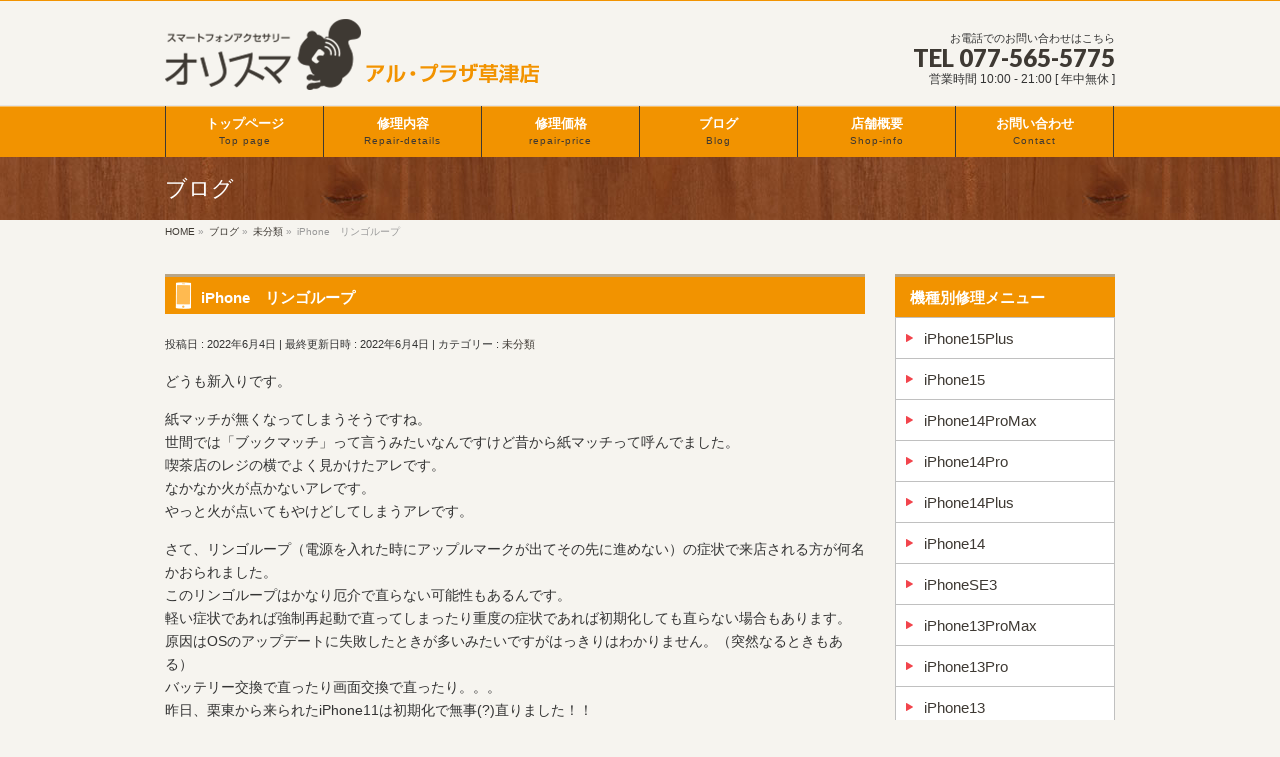

--- FILE ---
content_type: text/html; charset=UTF-8
request_url: https://iphone-repair-kusatsu.com/%E6%9C%AA%E5%88%86%E9%A1%9E/iphone%E3%80%80%E3%83%AA%E3%83%B3%E3%82%B4%E3%83%AB%E3%83%BC%E3%83%97/
body_size: 12094
content:
<!DOCTYPE html>
<!--[if IE]>
<meta http-equiv="X-UA-Compatible" content="IE=Edge">
<![endif]-->
<html xmlns:fb="http://ogp.me/ns/fb#" lang="ja">
<head>
<meta charset="UTF-8" />
<title>iPhone　リンゴループ | 【公式】iPhone修理のオリスマ アル・プラザ草津店　滋賀のiPhone修理、iPad修理、Nintendo Switch修理</title>
<link rel="start" href="https://iphone-repair-kusatsu.com" title="HOME" />

<meta id="viewport" name="viewport" content="width=device-width, initial-scale=1">
<meta name='robots' content='max-image-preview:large' />
<meta name="keywords" content="iPhone修理,iPhone修理 草津,iPhoneJR草津駅,スマホケース,アイフォン修理,アイフォン修理 草津,オリスマ,エイスクエア,A・SQUARE,アルプラザ,alplaza" />
<link rel='dns-prefetch' href='//html5shiv.googlecode.com' />
<link rel='dns-prefetch' href='//maxcdn.bootstrapcdn.com' />
<link rel='dns-prefetch' href='//fonts.googleapis.com' />
<link rel='dns-prefetch' href='//s.w.org' />
<link rel="alternate" type="application/rss+xml" title="【公式】iPhone修理のオリスマ アル・プラザ草津店　滋賀のiPhone修理、iPad修理、Nintendo Switch修理 &raquo; フィード" href="https://iphone-repair-kusatsu.com/feed/" />
<link rel="alternate" type="application/rss+xml" title="【公式】iPhone修理のオリスマ アル・プラザ草津店　滋賀のiPhone修理、iPad修理、Nintendo Switch修理 &raquo; コメントフィード" href="https://iphone-repair-kusatsu.com/comments/feed/" />
<meta name="description" content="どうも新入りです。紙マッチが無くなってしまうそうですね。世間では「ブックマッチ」って言うみたいなんですけど昔から紙マッチって呼んでました。喫茶店のレジの横でよく見かけたアレです。なかなか火が点かないアレです。やっと火が点いてもやけどしてしまうアレです。さて、リンゴループ（電源を入れた時にアップルマークが出てその先に進めない）の症状で来店される方が何名かおられました。このリンゴループはかなり厄介で直らない可能性もあるんです。軽い症状であれ" />
<script type="text/javascript">
window._wpemojiSettings = {"baseUrl":"https:\/\/s.w.org\/images\/core\/emoji\/14.0.0\/72x72\/","ext":".png","svgUrl":"https:\/\/s.w.org\/images\/core\/emoji\/14.0.0\/svg\/","svgExt":".svg","source":{"concatemoji":"https:\/\/iphone-repair-kusatsu.com\/wp-includes\/js\/wp-emoji-release.min.js?ver=6.0.11"}};
/*! This file is auto-generated */
!function(e,a,t){var n,r,o,i=a.createElement("canvas"),p=i.getContext&&i.getContext("2d");function s(e,t){var a=String.fromCharCode,e=(p.clearRect(0,0,i.width,i.height),p.fillText(a.apply(this,e),0,0),i.toDataURL());return p.clearRect(0,0,i.width,i.height),p.fillText(a.apply(this,t),0,0),e===i.toDataURL()}function c(e){var t=a.createElement("script");t.src=e,t.defer=t.type="text/javascript",a.getElementsByTagName("head")[0].appendChild(t)}for(o=Array("flag","emoji"),t.supports={everything:!0,everythingExceptFlag:!0},r=0;r<o.length;r++)t.supports[o[r]]=function(e){if(!p||!p.fillText)return!1;switch(p.textBaseline="top",p.font="600 32px Arial",e){case"flag":return s([127987,65039,8205,9895,65039],[127987,65039,8203,9895,65039])?!1:!s([55356,56826,55356,56819],[55356,56826,8203,55356,56819])&&!s([55356,57332,56128,56423,56128,56418,56128,56421,56128,56430,56128,56423,56128,56447],[55356,57332,8203,56128,56423,8203,56128,56418,8203,56128,56421,8203,56128,56430,8203,56128,56423,8203,56128,56447]);case"emoji":return!s([129777,127995,8205,129778,127999],[129777,127995,8203,129778,127999])}return!1}(o[r]),t.supports.everything=t.supports.everything&&t.supports[o[r]],"flag"!==o[r]&&(t.supports.everythingExceptFlag=t.supports.everythingExceptFlag&&t.supports[o[r]]);t.supports.everythingExceptFlag=t.supports.everythingExceptFlag&&!t.supports.flag,t.DOMReady=!1,t.readyCallback=function(){t.DOMReady=!0},t.supports.everything||(n=function(){t.readyCallback()},a.addEventListener?(a.addEventListener("DOMContentLoaded",n,!1),e.addEventListener("load",n,!1)):(e.attachEvent("onload",n),a.attachEvent("onreadystatechange",function(){"complete"===a.readyState&&t.readyCallback()})),(e=t.source||{}).concatemoji?c(e.concatemoji):e.wpemoji&&e.twemoji&&(c(e.twemoji),c(e.wpemoji)))}(window,document,window._wpemojiSettings);
</script>
<style type="text/css">
img.wp-smiley,
img.emoji {
	display: inline !important;
	border: none !important;
	box-shadow: none !important;
	height: 1em !important;
	width: 1em !important;
	margin: 0 0.07em !important;
	vertical-align: -0.1em !important;
	background: none !important;
	padding: 0 !important;
}
</style>
	<link rel='stylesheet' id='wp-block-library-css'  href='https://iphone-repair-kusatsu.com/wp-includes/css/dist/block-library/style.min.css?ver=6.0.11' type='text/css' media='all' />
<link rel='stylesheet' id='tablepresstable-buildindexcss-css'  href='https://iphone-repair-kusatsu.com/wp-content/plugins/tablepress/blocks/table/build/index.css?ver=6.0.11' type='text/css' media='all' />
<style id='global-styles-inline-css' type='text/css'>
body{--wp--preset--color--black: #000000;--wp--preset--color--cyan-bluish-gray: #abb8c3;--wp--preset--color--white: #ffffff;--wp--preset--color--pale-pink: #f78da7;--wp--preset--color--vivid-red: #cf2e2e;--wp--preset--color--luminous-vivid-orange: #ff6900;--wp--preset--color--luminous-vivid-amber: #fcb900;--wp--preset--color--light-green-cyan: #7bdcb5;--wp--preset--color--vivid-green-cyan: #00d084;--wp--preset--color--pale-cyan-blue: #8ed1fc;--wp--preset--color--vivid-cyan-blue: #0693e3;--wp--preset--color--vivid-purple: #9b51e0;--wp--preset--gradient--vivid-cyan-blue-to-vivid-purple: linear-gradient(135deg,rgba(6,147,227,1) 0%,rgb(155,81,224) 100%);--wp--preset--gradient--light-green-cyan-to-vivid-green-cyan: linear-gradient(135deg,rgb(122,220,180) 0%,rgb(0,208,130) 100%);--wp--preset--gradient--luminous-vivid-amber-to-luminous-vivid-orange: linear-gradient(135deg,rgba(252,185,0,1) 0%,rgba(255,105,0,1) 100%);--wp--preset--gradient--luminous-vivid-orange-to-vivid-red: linear-gradient(135deg,rgba(255,105,0,1) 0%,rgb(207,46,46) 100%);--wp--preset--gradient--very-light-gray-to-cyan-bluish-gray: linear-gradient(135deg,rgb(238,238,238) 0%,rgb(169,184,195) 100%);--wp--preset--gradient--cool-to-warm-spectrum: linear-gradient(135deg,rgb(74,234,220) 0%,rgb(151,120,209) 20%,rgb(207,42,186) 40%,rgb(238,44,130) 60%,rgb(251,105,98) 80%,rgb(254,248,76) 100%);--wp--preset--gradient--blush-light-purple: linear-gradient(135deg,rgb(255,206,236) 0%,rgb(152,150,240) 100%);--wp--preset--gradient--blush-bordeaux: linear-gradient(135deg,rgb(254,205,165) 0%,rgb(254,45,45) 50%,rgb(107,0,62) 100%);--wp--preset--gradient--luminous-dusk: linear-gradient(135deg,rgb(255,203,112) 0%,rgb(199,81,192) 50%,rgb(65,88,208) 100%);--wp--preset--gradient--pale-ocean: linear-gradient(135deg,rgb(255,245,203) 0%,rgb(182,227,212) 50%,rgb(51,167,181) 100%);--wp--preset--gradient--electric-grass: linear-gradient(135deg,rgb(202,248,128) 0%,rgb(113,206,126) 100%);--wp--preset--gradient--midnight: linear-gradient(135deg,rgb(2,3,129) 0%,rgb(40,116,252) 100%);--wp--preset--duotone--dark-grayscale: url('#wp-duotone-dark-grayscale');--wp--preset--duotone--grayscale: url('#wp-duotone-grayscale');--wp--preset--duotone--purple-yellow: url('#wp-duotone-purple-yellow');--wp--preset--duotone--blue-red: url('#wp-duotone-blue-red');--wp--preset--duotone--midnight: url('#wp-duotone-midnight');--wp--preset--duotone--magenta-yellow: url('#wp-duotone-magenta-yellow');--wp--preset--duotone--purple-green: url('#wp-duotone-purple-green');--wp--preset--duotone--blue-orange: url('#wp-duotone-blue-orange');--wp--preset--font-size--small: 13px;--wp--preset--font-size--medium: 20px;--wp--preset--font-size--large: 36px;--wp--preset--font-size--x-large: 42px;}.has-black-color{color: var(--wp--preset--color--black) !important;}.has-cyan-bluish-gray-color{color: var(--wp--preset--color--cyan-bluish-gray) !important;}.has-white-color{color: var(--wp--preset--color--white) !important;}.has-pale-pink-color{color: var(--wp--preset--color--pale-pink) !important;}.has-vivid-red-color{color: var(--wp--preset--color--vivid-red) !important;}.has-luminous-vivid-orange-color{color: var(--wp--preset--color--luminous-vivid-orange) !important;}.has-luminous-vivid-amber-color{color: var(--wp--preset--color--luminous-vivid-amber) !important;}.has-light-green-cyan-color{color: var(--wp--preset--color--light-green-cyan) !important;}.has-vivid-green-cyan-color{color: var(--wp--preset--color--vivid-green-cyan) !important;}.has-pale-cyan-blue-color{color: var(--wp--preset--color--pale-cyan-blue) !important;}.has-vivid-cyan-blue-color{color: var(--wp--preset--color--vivid-cyan-blue) !important;}.has-vivid-purple-color{color: var(--wp--preset--color--vivid-purple) !important;}.has-black-background-color{background-color: var(--wp--preset--color--black) !important;}.has-cyan-bluish-gray-background-color{background-color: var(--wp--preset--color--cyan-bluish-gray) !important;}.has-white-background-color{background-color: var(--wp--preset--color--white) !important;}.has-pale-pink-background-color{background-color: var(--wp--preset--color--pale-pink) !important;}.has-vivid-red-background-color{background-color: var(--wp--preset--color--vivid-red) !important;}.has-luminous-vivid-orange-background-color{background-color: var(--wp--preset--color--luminous-vivid-orange) !important;}.has-luminous-vivid-amber-background-color{background-color: var(--wp--preset--color--luminous-vivid-amber) !important;}.has-light-green-cyan-background-color{background-color: var(--wp--preset--color--light-green-cyan) !important;}.has-vivid-green-cyan-background-color{background-color: var(--wp--preset--color--vivid-green-cyan) !important;}.has-pale-cyan-blue-background-color{background-color: var(--wp--preset--color--pale-cyan-blue) !important;}.has-vivid-cyan-blue-background-color{background-color: var(--wp--preset--color--vivid-cyan-blue) !important;}.has-vivid-purple-background-color{background-color: var(--wp--preset--color--vivid-purple) !important;}.has-black-border-color{border-color: var(--wp--preset--color--black) !important;}.has-cyan-bluish-gray-border-color{border-color: var(--wp--preset--color--cyan-bluish-gray) !important;}.has-white-border-color{border-color: var(--wp--preset--color--white) !important;}.has-pale-pink-border-color{border-color: var(--wp--preset--color--pale-pink) !important;}.has-vivid-red-border-color{border-color: var(--wp--preset--color--vivid-red) !important;}.has-luminous-vivid-orange-border-color{border-color: var(--wp--preset--color--luminous-vivid-orange) !important;}.has-luminous-vivid-amber-border-color{border-color: var(--wp--preset--color--luminous-vivid-amber) !important;}.has-light-green-cyan-border-color{border-color: var(--wp--preset--color--light-green-cyan) !important;}.has-vivid-green-cyan-border-color{border-color: var(--wp--preset--color--vivid-green-cyan) !important;}.has-pale-cyan-blue-border-color{border-color: var(--wp--preset--color--pale-cyan-blue) !important;}.has-vivid-cyan-blue-border-color{border-color: var(--wp--preset--color--vivid-cyan-blue) !important;}.has-vivid-purple-border-color{border-color: var(--wp--preset--color--vivid-purple) !important;}.has-vivid-cyan-blue-to-vivid-purple-gradient-background{background: var(--wp--preset--gradient--vivid-cyan-blue-to-vivid-purple) !important;}.has-light-green-cyan-to-vivid-green-cyan-gradient-background{background: var(--wp--preset--gradient--light-green-cyan-to-vivid-green-cyan) !important;}.has-luminous-vivid-amber-to-luminous-vivid-orange-gradient-background{background: var(--wp--preset--gradient--luminous-vivid-amber-to-luminous-vivid-orange) !important;}.has-luminous-vivid-orange-to-vivid-red-gradient-background{background: var(--wp--preset--gradient--luminous-vivid-orange-to-vivid-red) !important;}.has-very-light-gray-to-cyan-bluish-gray-gradient-background{background: var(--wp--preset--gradient--very-light-gray-to-cyan-bluish-gray) !important;}.has-cool-to-warm-spectrum-gradient-background{background: var(--wp--preset--gradient--cool-to-warm-spectrum) !important;}.has-blush-light-purple-gradient-background{background: var(--wp--preset--gradient--blush-light-purple) !important;}.has-blush-bordeaux-gradient-background{background: var(--wp--preset--gradient--blush-bordeaux) !important;}.has-luminous-dusk-gradient-background{background: var(--wp--preset--gradient--luminous-dusk) !important;}.has-pale-ocean-gradient-background{background: var(--wp--preset--gradient--pale-ocean) !important;}.has-electric-grass-gradient-background{background: var(--wp--preset--gradient--electric-grass) !important;}.has-midnight-gradient-background{background: var(--wp--preset--gradient--midnight) !important;}.has-small-font-size{font-size: var(--wp--preset--font-size--small) !important;}.has-medium-font-size{font-size: var(--wp--preset--font-size--medium) !important;}.has-large-font-size{font-size: var(--wp--preset--font-size--large) !important;}.has-x-large-font-size{font-size: var(--wp--preset--font-size--x-large) !important;}
</style>
<link rel='stylesheet' id='contact-form-7-css'  href='https://iphone-repair-kusatsu.com/wp-content/plugins/contact-form-7/includes/css/styles.css?ver=5.7.7' type='text/css' media='all' />
<link rel='stylesheet' id='Biz_Vektor_common_style-css'  href='https://iphone-repair-kusatsu.com/wp-content/themes/biz-vektor/css/bizvektor_common_min.css?ver=1.8.18' type='text/css' media='all' />
<link rel='stylesheet' id='Biz_Vektor_Design_style-css'  href='https://iphone-repair-kusatsu.com/wp-content/plugins/biz-vektor-wct2012sp2/css/wctokyo2012sp2.css?ver=1.8.18' type='text/css' media='all' />
<link rel='stylesheet' id='Biz_Vektor_plugin_sns_style-css'  href='https://iphone-repair-kusatsu.com/wp-content/themes/biz-vektor/plugins/sns/style_bizvektor_sns.css?ver=6.0.11' type='text/css' media='all' />
<link rel='stylesheet' id='Biz_Vektor_add_font_awesome-css'  href='//maxcdn.bootstrapcdn.com/font-awesome/4.3.0/css/font-awesome.min.css?ver=6.0.11' type='text/css' media='all' />
<link rel='stylesheet' id='Biz_Vektor_add_web_fonts-css'  href='//fonts.googleapis.com/css?family=Droid+Sans%3A700%7CLato%3A900%7CAnton&#038;ver=6.0.11' type='text/css' media='all' />
<link rel='stylesheet' id='tablepress-default-css'  href='https://iphone-repair-kusatsu.com/wp-content/tablepress-combined.min.css?ver=19' type='text/css' media='all' />
<link rel='stylesheet' id='tablepress-responsive-tables-css'  href='https://iphone-repair-kusatsu.com/wp-content/plugins/tablepress-responsive-tables/css/tablepress-responsive.min.css?ver=1.8' type='text/css' media='all' />
<link rel='stylesheet' id='jquery.lightbox.min.css-css'  href='https://iphone-repair-kusatsu.com/wp-content/plugins/wp-jquery-lightbox/lightboxes/wp-jquery-lightbox/styles/lightbox.min.css?ver=2.3.4' type='text/css' media='all' />
<link rel='stylesheet' id='jqlb-overrides-css'  href='https://iphone-repair-kusatsu.com/wp-content/plugins/wp-jquery-lightbox/lightboxes/wp-jquery-lightbox/styles/overrides.css?ver=2.3.4' type='text/css' media='all' />
<style id='jqlb-overrides-inline-css' type='text/css'>

			#outerImageContainer {
				box-shadow: 0 0 4px 2px rgba(0,0,0,.2);
			}
			#imageContainer{
				padding: 6px;
			}
			#imageDataContainer {
				box-shadow: none;
				z-index: auto;
			}
			#prevArrow,
			#nextArrow{
				background-color: rgba(255,255,255,.7;
				color: #000000;
			}
</style>
<script type='text/javascript' src='https://iphone-repair-kusatsu.com/wp-includes/js/jquery/jquery.min.js?ver=3.6.0' id='jquery-core-js'></script>
<script type='text/javascript' src='https://iphone-repair-kusatsu.com/wp-includes/js/jquery/jquery-migrate.min.js?ver=3.3.2' id='jquery-migrate-js'></script>
<script type='text/javascript' src='//html5shiv.googlecode.com/svn/trunk/html5.js' id='html5shiv-js'></script>
<link rel="https://api.w.org/" href="https://iphone-repair-kusatsu.com/wp-json/" /><link rel="alternate" type="application/json" href="https://iphone-repair-kusatsu.com/wp-json/wp/v2/posts/9385" /><link rel="EditURI" type="application/rsd+xml" title="RSD" href="https://iphone-repair-kusatsu.com/xmlrpc.php?rsd" />
<link rel="wlwmanifest" type="application/wlwmanifest+xml" href="https://iphone-repair-kusatsu.com/wp-includes/wlwmanifest.xml" /> 
<link rel="canonical" href="https://iphone-repair-kusatsu.com/%e6%9c%aa%e5%88%86%e9%a1%9e/iphone%e3%80%80%e3%83%aa%e3%83%b3%e3%82%b4%e3%83%ab%e3%83%bc%e3%83%97/" />
<link rel='shortlink' href='https://iphone-repair-kusatsu.com/?p=9385' />
<link rel="alternate" type="application/json+oembed" href="https://iphone-repair-kusatsu.com/wp-json/oembed/1.0/embed?url=https%3A%2F%2Fiphone-repair-kusatsu.com%2F%25e6%259c%25aa%25e5%2588%2586%25e9%25a1%259e%2Fiphone%25e3%2580%2580%25e3%2583%25aa%25e3%2583%25b3%25e3%2582%25b4%25e3%2583%25ab%25e3%2583%25bc%25e3%2583%2597%2F" />
<link rel="alternate" type="text/xml+oembed" href="https://iphone-repair-kusatsu.com/wp-json/oembed/1.0/embed?url=https%3A%2F%2Fiphone-repair-kusatsu.com%2F%25e6%259c%25aa%25e5%2588%2586%25e9%25a1%259e%2Fiphone%25e3%2580%2580%25e3%2583%25aa%25e3%2583%25b3%25e3%2582%25b4%25e3%2583%25ab%25e3%2583%25bc%25e3%2583%2597%2F&#038;format=xml" />
<!-- [ BizVektor OGP ] -->
<meta property="og:site_name" content="【公式】iPhone修理のオリスマ アル・プラザ草津店　滋賀のiPhone修理、iPad修理、Nintendo Switch修理" />
<meta property="og:url" content="https://iphone-repair-kusatsu.com/%e6%9c%aa%e5%88%86%e9%a1%9e/iphone%e3%80%80%e3%83%aa%e3%83%b3%e3%82%b4%e3%83%ab%e3%83%bc%e3%83%97/" />
<meta property="fb:app_id" content="" />
<meta property="og:type" content="article" />
<meta property="og:title" content="iPhone　リンゴループ | 【公式】iPhone修理のオリスマ アル・プラザ草津店　滋賀のiPhone修理、iPad修理、Nintendo Switch修理" />
<meta property="og:description" content="どうも新入りです。  紙マッチが無くなってしまうそうですね。 世間では「ブックマッチ」って言うみたいなんですけど昔から紙マッチって呼んでました。 喫茶店のレジの横でよく見かけたアレです。 なかなか火が点かないアレです。 やっと火が点いてもやけどしてしまうアレです。  さて、リンゴループ（電源を入れた時にアップルマークが出てその先に進めない）の症状で来店される方が何名かおられました。 このリンゴループはかなり厄介で直らない可能性もあるんです。 軽い症状であれ" />
<!-- [ /BizVektor OGP ] -->
<!--[if lte IE 8]>
<link rel="stylesheet" type="text/css" media="all" href="https://iphone-repair-kusatsu.com/wp-content/plugins/biz-vektor-wct2012sp2/css/wctokyo2012sp2_oldie.css" />
<![endif]-->
<link rel="pingback" href="https://iphone-repair-kusatsu.com/xmlrpc.php" />
<style type="text/css" id="custom-background-css">
body.custom-background { background-color: #f6f4ef; }
</style>
	<link rel="icon" href="https://iphone-repair-kusatsu.com/wp-content/uploads/2017/11/cropped-favicon-32x32.jpg" sizes="32x32" />
<link rel="icon" href="https://iphone-repair-kusatsu.com/wp-content/uploads/2017/11/cropped-favicon-192x192.jpg" sizes="192x192" />
<link rel="apple-touch-icon" href="https://iphone-repair-kusatsu.com/wp-content/uploads/2017/11/cropped-favicon-180x180.jpg" />
<meta name="msapplication-TileImage" content="https://iphone-repair-kusatsu.com/wp-content/uploads/2017/11/cropped-favicon-270x270.jpg" />
<style type="text/css">
/*-------------------------------------------*/
/*	menu divide
/*-------------------------------------------*/
@media (min-width: 970px) {
#gMenu .menu > li { width:158px; text-align:center; }
#gMenu .menu > li.current_menu_item,
#gMenu .menu > li.current-menu-item,
#gMenu .menu > li.current-menu-ancestor,
#gMenu .menu > li.current_page_item,
#gMenu .menu > li.current_page_ancestor,
#gMenu .menu > li.current-page-ancestor { width:159px; }
}
</style>
<!--[if lte IE 8]>
<style type="text/css">
#gMenu .menu li { width:158px; text-align:center; }
#gMenu .menu li.current_page_item,
#gMenu .menu li.current_page_ancestor { width:159px; }
</style>
<![endif]-->
<style type="text/css">
/*-------------------------------------------*/
/*	font
/*-------------------------------------------*/
h1,h2,h3,h4,h4,h5,h6,#header #site-title,#pageTitBnr #pageTitInner #pageTit,#content .leadTxt,#sideTower .localHead {font-family: "ヒラギノ角ゴ Pro W3","Hiragino Kaku Gothic Pro","メイリオ",Meiryo,Osaka,"ＭＳ Ｐゴシック","MS PGothic",sans-serif; }
#pageTitBnr #pageTitInner #pageTit { font-weight:lighter; }
#gMenu .menu li a strong {font-family: "ヒラギノ角ゴ Pro W3","Hiragino Kaku Gothic Pro","メイリオ",Meiryo,Osaka,"ＭＳ Ｐゴシック","MS PGothic",sans-serif; }
</style>
<link rel="stylesheet" href="https://iphone-repair-kusatsu.com/wp-content/themes/biz-vektor/style.css" type="text/css" media="all" />
<style type="text/css">
@media (min-width: 970px) {
#main #container #content { width:700px; }
}

@media (min-width: 970px) {
#main #container #sideTower { width:220px; }
}</style>
	<script type="text/javascript">
  var _gaq = _gaq || [];
  _gaq.push(['_setAccount', 'UA-101776375-6']);
  _gaq.push(['_trackPageview']);
    (function() {
	var ga = document.createElement('script'); ga.type = 'text/javascript'; ga.async = true;
	ga.src = ('https:' == document.location.protocol ? 'https://ssl' : 'http://www') + '.google-analytics.com/ga.js';
	var s = document.getElementsByTagName('script')[0]; s.parentNode.insertBefore(ga, s);
  })();
</script>
</head>

<body class="post-template-default single single-post postid-9385 single-format-standard custom-background two-column right-sidebar">

<div id="fb-root"></div>

<div id="wrap">

<!--[if lte IE 8]>
<div id="eradi_ie_box">
<div class="alert_title">ご利用の Internet Exproler は古すぎます。</div>
<p>このウェブサイトはあなたがご利用の Internet Explorer をサポートしていないため、正しく表示・動作しません。<br />
古い Internet Exproler はセキュリティーの問題があるため、新しいブラウザに移行する事が強く推奨されています。<br />
最新の Internet Exproler を利用するか、<a href="https://www.google.co.jp/chrome/browser/index.html" target="_blank">Chrome</a> や <a href="https://www.mozilla.org/ja/firefox/new/" target="_blank">Firefox</a> など、より早くて快適なブラウザをご利用ください。</p>
</div>
<![endif]-->

<!-- [ #headerTop ] -->
<div id="headerTop">
<div class="innerBox">
<div id="site-description">滋賀のiPhone修理、iPad修理、Nintendo Switch修理は【オリスマ】アル・プラザ草津店</div>
</div>
</div><!-- [ /#headerTop ] -->

<!-- [ #header ] -->
<div id="header">
<div id="headerInner" class="innerBox">
<!-- [ #headLogo ] -->
<div id="site-title">
<a href="https://iphone-repair-kusatsu.com/" title="【公式】iPhone修理のオリスマ アル・プラザ草津店　滋賀のiPhone修理、iPad修理、Nintendo Switch修理" rel="home">
<img src="/wp-content/uploads/2016/08/h-logo.png" alt="【公式】iPhone修理のオリスマ アル・プラザ草津店　滋賀のiPhone修理、iPad修理、Nintendo Switch修理" /></a>
</div>
<!-- [ /#headLogo ] -->

<!-- [ #headContact ] -->
<div id="headContact" class="itemClose" onclick="showHide('headContact');"><div id="headContactInner">
<div id="headContactTxt">お電話でのお問い合わせはこちら</div>
<div id="headContactTel">TEL 077-565-5775</div>
<div id="headContactTime">営業時間 10:00 - 21:00 [ 年中無休 ]</div>
</div></div><!-- [ /#headContact ] -->

</div>
<!-- #headerInner -->
</div>
<!-- [ /#header ] -->


<!-- [ #gMenu ] -->
<div id="gMenu" class="itemClose">
<div id="gMenuInner" class="innerBox">
<h3 class="assistive-text" onclick="showHide('gMenu');"><span>MENU</span></h3>
<div class="skip-link screen-reader-text">
	<a href="#content" title="メニューを飛ばす">メニューを飛ばす</a>
</div>
<div class="menu-headernavigation-container"><ul id="menu-headernavigation" class="menu"><li id="menu-item-49" class="menu-item menu-item-type-post_type menu-item-object-page menu-item-home"><a href="https://iphone-repair-kusatsu.com/"><strong>トップページ</strong><span>Top page</span></a></li>
<li id="menu-item-272" class="menu-item menu-item-type-post_type menu-item-object-page"><a href="https://iphone-repair-kusatsu.com/repair-details/"><strong>修理内容</strong><span>Repair-details</span></a></li>
<li id="menu-item-5432" class="menu-item menu-item-type-post_type menu-item-object-page"><a href="https://iphone-repair-kusatsu.com/repair-price/"><strong>修理価格</strong><span>repair-price</span></a></li>
<li id="menu-item-273" class="menu-item menu-item-type-post_type menu-item-object-page current_page_parent"><a href="https://iphone-repair-kusatsu.com/blog/"><strong>ブログ</strong><span>Blog</span></a></li>
<li id="menu-item-275" class="menu-item menu-item-type-post_type menu-item-object-page"><a href="https://iphone-repair-kusatsu.com/shop-info/"><strong>店舗概要</strong><span>Shop-info</span></a></li>
<li id="menu-item-274" class="menu-item menu-item-type-post_type menu-item-object-page"><a href="https://iphone-repair-kusatsu.com/contact/"><strong>お問い合わせ</strong><span>Contact</span></a></li>
</ul></div>
</div><!-- [ /#gMenuInner ] -->
</div>
<!-- [ /#gMenu ] -->


<div id="pageTitBnr">
<div class="innerBox">
<div id="pageTitInner">
<div id="pageTit">
ブログ</div>
</div><!-- [ /#pageTitInner ] -->
</div>
</div><!-- [ /#pageTitBnr ] -->
<!-- [ #panList ] -->
<div id="panList">
<div id="panListInner" class="innerBox">
<ul><li id="panHome"><a href="https://iphone-repair-kusatsu.com"><span>HOME</span></a> &raquo; </li><li itemscope itemtype="http://data-vocabulary.org/Breadcrumb"><a href="/blog/" itemprop="url"><span itemprop="title">ブログ</span></a> &raquo; </li><li itemscope itemtype="http://data-vocabulary.org/Breadcrumb"><a href="https://iphone-repair-kusatsu.com/category/%e6%9c%aa%e5%88%86%e9%a1%9e/" itemprop="url"><span itemprop="title">未分類</span></a> &raquo; </li><li><span>iPhone　リンゴループ</span></li></ul></div>
</div>
<!-- [ /#panList ] -->

<div id="main">
<!-- [ #container ] -->
<div id="container" class="innerBox">
	<!-- [ #content ] -->
	<div id="content" class="content">

<!-- [ #post- ] -->
<div id="post-9385" class="post-9385 post type-post status-publish format-standard hentry category-1">
		<h1 class="entryPostTitle entry-title">iPhone　リンゴループ</h1>
	<div class="entry-meta">
<span class="published">投稿日 : 2022年6月4日</span>
<span class="updated entry-meta-items">最終更新日時 : 2022年6月4日</span>
<span class="vcard author entry-meta-items">投稿者 : <span class="fn">ae1135p2u1</span></span>
<span class="tags entry-meta-items">カテゴリー :  <a href="https://iphone-repair-kusatsu.com/category/%e6%9c%aa%e5%88%86%e9%a1%9e/" rel="tag">未分類</a></span>
</div>
<!-- .entry-meta -->	<div class="entry-content post-content">
		<p>どうも新入りです。</p>
<p>紙マッチが無くなってしまうそうですね。<br />
世間では「ブックマッチ」って言うみたいなんですけど昔から紙マッチって呼んでました。<br />
喫茶店のレジの横でよく見かけたアレです。<br />
なかなか火が点かないアレです。<br />
やっと火が点いてもやけどしてしまうアレです。</p>
<p>さて、リンゴループ（電源を入れた時にアップルマークが出てその先に進めない）の症状で来店される方が何名かおられました。<br />
このリンゴループはかなり厄介で直らない可能性もあるんです。<br />
軽い症状であれば強制再起動で直ってしまったり重度の症状であれば初期化しても直らない場合もあります。<br />
原因はOSのアップデートに失敗したときが多いみたいですがはっきりはわかりません。（突然なるときもある）<br />
バッテリー交換で直ったり画面交換で直ったり。。。<br />
昨日、栗東から来られたiPhone11は初期化で無事(?)直りました！！<br />
本日、草津から来られたiPhone7は強制アップデートで直りました！！<br />
本日、南草津から来られたiPhoneXSはセンサー交換で無事直りました！！<br />
ちょっと多いですね。。。しかも連続で。。。</p>
<p>とりあえずリンゴループに陥ったときはオリスマまで持ってきてください。<br />
全力でなんとかします！（なんともならんかったらごめんなさい。ほんまごめんなさい。）</p>
<p><a href="https://iphone-repair-kusatsu.com/wp-content/uploads/2018/06/c4d32e1dc8a73fd2f2c80d021bbf73e6.jpg" rel="lightbox[9385]"><img src="https://iphone-repair-kusatsu.com/wp-content/uploads/2018/06/c4d32e1dc8a73fd2f2c80d021bbf73e6.jpg" alt="" width="1562" height="720" class="alignnone size-full wp-image-3600" srcset="https://iphone-repair-kusatsu.com/wp-content/uploads/2018/06/c4d32e1dc8a73fd2f2c80d021bbf73e6.jpg 1562w, https://iphone-repair-kusatsu.com/wp-content/uploads/2018/06/c4d32e1dc8a73fd2f2c80d021bbf73e6-300x138.jpg 300w, https://iphone-repair-kusatsu.com/wp-content/uploads/2018/06/c4d32e1dc8a73fd2f2c80d021bbf73e6-1024x472.jpg 1024w" sizes="(max-width: 1562px) 100vw, 1562px" /></a></p>
<p>★★★★★★★★★★★★★★★★★★★★★★★★★★★★★★★★★★★★</p>
<p>【 滋賀・草津 スマホアクセサリーショップ オリスマ アル・プラザ草津店 】<br />
〒525-0025 滋賀県草津市西渋川1-23-30 エイスクエア南エリア アル・プラザ草津1F<br />
TEL:077-565-5775<br />
URL: http://ori-sma.com/<br />
アイフォン修理・デザインスマホケース・手帳型スマホカバー・オーダーメイド・<br />
ガラスフィルム・モバイルバッテリー・格安スマホ・iPhone修理・ガラスコーティング<br />
android各種（ Xperia,AQUOS,Arrows,Digno,Galaxy,etc)の修理。<br />
iPad各種（ipad,iPad2,iPad3,iPad4,iPad5,iPad6,iPadAir,iPadAir2,iPadAir3,<br />
iPadmini,iPadmimi2,iPadmini3,iPadmini4,iPadmini5,iPadPro,etc)の修理。<br />
NintendoSwitchの各部分(タッチパネル、液晶、ボタン、Joy-Con)の修理<br />
各種スマホ、iPhone、タブレットの買取も賜ります。</p>
<p>JR草津駅・エイスクエア内アルプラザ草津1F！駐車場・駐車台数3,000台と充実！<br />
大津市、守山市、栗東市、湖南市、甲賀市、の方々も、電車から好アクセス！</p>
<p>★★★★★★★★★★★★★★★★★★★★★★★★★★★★★★★★★★★★</p>
		
		<div class="entry-utility">
					</div>
		<!-- .entry-utility -->
	</div><!-- .entry-content -->



<div id="nav-below" class="navigation">
	<div class="nav-previous"><a href="https://iphone-repair-kusatsu.com/%e6%a5%ad%e5%8b%99%e6%97%a5%e8%a8%98/%e6%b0%b4%e6%b2%a1%e3%82%b9%e3%83%9e%e3%83%9b%e3%81%a7%e3%82%82%e8%ab%a6%e3%82%81%e3%81%aa%e3%81%84%e3%81%a7%e3%81%8f%e3%81%a0%e3%81%95%e3%81%84%e3%80%82/" rel="prev"><span class="meta-nav">&larr;</span> 水没スマホでも諦めないでください。</a></div>
	<div class="nav-next"><a href="https://iphone-repair-kusatsu.com/%e6%9c%aa%e5%88%86%e9%a1%9e/iphonese3%e3%80%80%e4%bf%ae%e7%90%86/" rel="next">iPhoneSE3　修理 <span class="meta-nav">&rarr;</span></a></div>
</div><!-- #nav-below -->
</div>
<!-- [ /#post- ] -->


<div id="comments">





</div><!-- #comments -->



</div>
<!-- [ /#content ] -->

<!-- [ #sideTower ] -->
<div id="sideTower" class="sideTower">
<div class="sideWidget widget widget_text" id="text-3"><h3 class="localHead">機種別修理メニュー</h3>			<div class="textwidget"><div class="yohaku">
<ul class="font-style">
<li class="side-menu"><a href="/repair-price/#ip15plus">iPhone15Plus</a></li><li class="side-menu"><a href="/repair-price/#ip15">iPhone15</a></li><li class="side-menu"><a href="/repair-price/#ip14pm">iPhone14ProMax</a></li><li class="side-menu"><a href="/repair-price/#ip14p">iPhone14Pro</a></li><li class="side-menu"><a href="/repair-price/#ip14Plus">iPhone14Plus</a></li>
<li class="side-menu"><a href="/repair-price/#ip14">iPhone14</a></li>
<li class="side-menu"><a href="/repair-price/#ipse3">iPhoneSE3</a></li>
<li class="side-menu"><a href="/repair-price/#ip13pm">iPhone13ProMax</a></li>
<li class="side-menu"><a href="/repair-price/#ip13p">iPhone13Pro</a></li>
<li class="side-menu"><a href="/repair-price/#ip13">iPhone13</a></li>
<li class="side-menu"><a href="/repair-price/#ip13m">iPhone13mini</a></li>
<li class="side-menu"><a href="/repair-price/#ip12pm">iPhone12ProMax</a></li>
<li class="side-menu"><a href="/repair-price/#ip12p">iPhone12Pro</a></li>
<li class="side-menu"><a href="/repair-price/#ip12">iPhone12</a></li>
<li class="side-menu"><a href="/repair-price/#ip12m">iPhone12mini</a></li>
<li class="side-menu"><a href="/repair-price/#ipse2">iPhoneSE2</a></li>
<li class="side-menu"><a href="/repair-price/#ip11pm">iPhone11ProMax</a></li>
<li class="side-menu"><a href="/repair-price/#ip11p">iPhone11Pro</a></li>
<li class="side-menu"><a href="/repair-price/#ip11">iPhone11</a></li>
<li class="side-menu"><a href="/repair-price/#ipxsm">iPhoneXSMax</a></li>
<li class="side-menu"><a href="/repair-price/#ipxr">iPhoneXR</a></li><li class="side-menu"><a href="/repair-price/#ipxs">iPhoneXS</a></li><li class="side-menu"><a href="/repair-price/#ipx">iPhoneX</a></li>
<li class="side-menu"><a href="/repair-price/#ip8p">iPhone8 Plus</a></li>
<li class="side-menu02"><a href="/repair-price/#ip8">iPhone8</a></li> 
<li class="side-menu"><a href="/repair-price/#ip7p">iPhone7 Plus</a></li>
<li class="side-menu02"><a href="/repair-price/#ip7">iPhone7</a></li> 
<li class="side-menu"><a href="/repair-price/#ip6sp">iPhone6S Plus</a></li>
<li class="side-menu02"><a href="/repair-price/#ip6s">iPhone6S</a></li>
<li class="side-menu"><a href="/repair-price/#ip6p"> iPhone6 Plus</a></li>
<li class="side-menu02"><a href="/repair-price/#ip6"> iPhone6</a></li>
<li class="side-menu"><a href="/repair-price/#ipse5c5s"> iPhone SE/5S/5C/5</a></li>
<!--<li class="side-menu02"><a href="/repair-price/#ip5"> iPhone 5</a></li>-->
<li class="side-menu"><a href="/repair-price/#ipad"> iPad 各種</a></li>
<li class="side-menu02"><a href="/repair-price/#android"> Android 各種</a></li>
</ul>
</div></div>
		</div><div class="sideWidget widget widget_text" id="text-4"><h3 class="localHead">修理メニュー</h3>			<div class="textwidget"><!-- <a href="#" target="_blank" rel="noopener">-->
<div class="yohaku">
<ul class="font-style">
<li class="side-menu"><a href="/repair-details/#r-frontglass">フロントガラス交換</a></li>
<li class="side-menu02"><a href="/repair-details/#r-rcdscreen">液晶画面交換</a></li>
<li class="side-menu"><a href="/repair-details/#r-battery">バッテリー交換</a></li>
<li class="side-menu02"><a href="/repair-details/#r-home-button">ホームボタン交換</a></li>
<li class="side-menu"><a href="/repair-details/#r-sleepbutton"> 電源ボタン交換
</a></li>
<li class="side-menu02"><a href="/repair-details/#r-speaker"> スピーカー修理</a></li>
<li class="side-menu"><a href="/repair-details/#r-receiver"> 受話器交換</a></li>
<li class="side-menu02"><a href="/repair-details/#r-dockconnector"> ドックコネクタ修理
</a></li>
<li class="side-menu"><a href="/repair-details/#r-camera"> カメラ修理
</a></li>
<li class="side-menu02"><a href="/repair-details/#r-vibrator"> バイブレーター修理
</a></li>
<li class="side-menu"><a href="/repair-details/#r-earphonejack"> イヤホンジャック修理
</a></li>
<li class="side-menu02"><a href="/repair-details/#r-submergence-check"> 水没点検
</a></li>
<li class="side-menu"><a href="/repair-details/#r-submergence"> 水没修理
</a></li>
<li class="side-menu02"><a href="/repair-details/#r-other"> 複合修理
</a></li>
</ul>
</div></div>
		</div><ul><li class="sideBnr" id="sideContact"><a href="/contact/">
<img src="https://iphone-repair-kusatsu.com/wp-content/themes/biz-vektor/images/bnr_contact_ja.png" alt="メールでお問い合わせはこちら">
</a></li>
</ul>
<div class="sideWidget widget widget_text" id="text-5">			<div class="textwidget"><div class="sideAlign"><a href="//www.iphone-orisma.com/" target="_blank" rel="noopener"><img src="/wp-content/uploads/2016/10/ori-ibaraki-iphone.jpg" alt="オリスマ JR茨木店 iPhone修理"></a></div>
</div>
		</div><div class="sideWidget widget widget_text" id="text-6">			<div class="textwidget"><div class="sideAlign"><a href="http://ori-sma.com/web-catalog/" target="_blank" rel="noopener"><img src="/wp-content/uploads/2016/11/ban-top-webcat-220.jpg" alt="オリスマ WEBカタログ"></a></div></div>
		</div><div class="sideWidget widget widget_text" id="text-7">			<div class="textwidget"><div width="220px"><p style="text-align: center; font-weight: bold;">↓↓　このポスターが目印！　↓↓</p></div>
<div class="sideAlign"><a href="/repair-details/"><img src="/wp-content/uploads/2016/12/7f0eeca5c548558de0a84c109bb6e40e.jpg" alt="オリスマ 修理"></a></div></div>
		</div><div class="sideWidget widget widget_text" id="text-13">			<div class="textwidget"><div class="sideAlign"><a href="http://www.iphone-repair-osaka.com/" target="_blank" rel="noopener"><img src="//iphone-repair-kusatsu.com/wp-content/uploads/2019/02/logo_shinosaka.jpg" alt="テレスマ 新大阪･西中島店 iPhone修理" /></a></div></div>
		</div><div class="sideWidget widget widget_text" id="text-14">			<div class="textwidget"><div class="sideAlign"><a href="http://www.iphone-repair-takatsuki.com/" target="_blank" rel="noopener"><img src="//iphone-repair-kusatsu.com/wp-content/uploads/2019/02/logo_takatsuki.jpg" alt="テレスマ アル・プラザ高槻店 iPhone修理" /></a></div></div>
		</div><div class="sideWidget widget widget_text" id="text-15">			<div class="textwidget"><div class="sideAlign"><a href="https://iphone-repair-senrichuuou.com/" target="_blank" rel="noopener"><img src="https://iphone-repair-kusatsu.com/wp-content/uploads/2025/06/logo-telesma-toyonaka.jpg" alt="テレスマ 豊中駅前店 iPhone修理" /></a></div></div>
		</div><div class="sideWidget widget widget_text" id="text-16">			<div class="textwidget"><div class="sideAlign"><a href="http://www.iphone-repair-katano.com/" target="_blank" rel="noopener"><img src="//iphone-repair-kusatsu.com/wp-content/uploads/2019/02/logo_katano.jpg" alt="テレスマ アル・プラザ交野店 iPhone修理" /></a></div></div>
		</div><div class="sideWidget widget widget_text" id="text-8">			<div class="textwidget"><div style="margin-top:15px; padding:5px 0; background-color: #ffffff;">
<h4 style="background-color: #ffffff;">この店舗の近隣地域</h4>
滋賀県 大津市 草津市 栗東市 守山市 湖南市 甲賀市 京都府 京都市山科区</div></div>
		</div><div class="sideWidget widget widget_text" id="text-9">			<div class="textwidget"><div style="margin-top:15px; padding:5px 0;">
<ul id="snsBnr">
<li><a href="https://www.facebook.com/ap.kusatsu.orisma/" target="_blank" style="background:none;" rel="noopener">
<img src="//iphone-repair-kusatsu.com/wp-content/uploads/2017/04/bnr_facebook.png" alt="オリスマ アル・プラザ草津店 フェイスブック">
<li><a href="https://www.instagram.com/kusatsu.orisma/?hl=ja" target="_blank" style="background:none;" rel="noopener">
<img src="//iphone-repair-kusatsu.com/wp-content/uploads/2017/04/bnr_instagram.png" alt="オリスマ アル・プラザ草津店 インスタグラム">
</a></li>
</a></li>
</ul>
</div>
</div>
		</div></div>
<!-- [ /#sideTower ] -->
</div>
<!-- [ /#container ] -->

</div><!-- #main -->

<div id="back-top">
<a href="#wrap">
	<img id="pagetop" src="https://iphone-repair-kusatsu.com/wp-content/themes/biz-vektor/js/res-vektor/images/footer_pagetop.png" alt="PAGETOP" />
</a>
</div>

<!-- [ #footerSection ] -->
<div id="footerSection">

	<div id="pagetop">
	<div id="pagetopInner" class="innerBox">
	<a href="#wrap">PAGETOP</a>
	</div>
	</div>

	<div id="footMenu">
	<div id="footMenuInner" class="innerBox">
		</div>
	</div>

	<!-- [ #footer ] -->
	<div id="footer">
	<!-- [ #footerInner ] -->
	<div id="footerInner" class="innerBox">
		<dl id="footerOutline">
		<dt><img src="/wp-content/uploads/2016/08/f-logo-w.png" alt="【公式】iPhone修理のオリスマ アル・プラザ草津店　滋賀のiPhone修理、iPad修理、Nintendo Switch修理" /></dt>
		<dd>
		オリスマ アル・プラザ草津店<br />
〒525-0025　滋賀県草津市西渋川1-23-30<br />
エイスクエア南エリア アル・プラザ草津1F <br />
(JR草津駅西口より徒歩すぐ)<br />
<span class="tellink">TEL : 077-565-5775</span>		</dd>
		</dl>
		<!-- [ #footerSiteMap ] -->
		<div id="footerSiteMap">
<div class="menu-headernavigation-container"><ul id="menu-headernavigation-1" class="menu"><li id="menu-item-49" class="menu-item menu-item-type-post_type menu-item-object-page menu-item-home menu-item-49"><a href="https://iphone-repair-kusatsu.com/">トップページ</a></li>
<li id="menu-item-272" class="menu-item menu-item-type-post_type menu-item-object-page menu-item-272"><a href="https://iphone-repair-kusatsu.com/repair-details/">修理内容</a></li>
<li id="menu-item-5432" class="menu-item menu-item-type-post_type menu-item-object-page menu-item-5432"><a href="https://iphone-repair-kusatsu.com/repair-price/">修理価格</a></li>
<li id="menu-item-273" class="menu-item menu-item-type-post_type menu-item-object-page current_page_parent menu-item-273"><a href="https://iphone-repair-kusatsu.com/blog/">ブログ</a></li>
<li id="menu-item-275" class="menu-item menu-item-type-post_type menu-item-object-page menu-item-275"><a href="https://iphone-repair-kusatsu.com/shop-info/">店舗概要</a></li>
<li id="menu-item-274" class="menu-item menu-item-type-post_type menu-item-object-page menu-item-274"><a href="https://iphone-repair-kusatsu.com/contact/">お問い合わせ</a></li>
</ul></div></div>
		<!-- [ /#footerSiteMap ] -->
	</div>
	<!-- [ /#footerInner ] -->
	</div>
	<!-- [ /#footer ] -->

	<!-- [ #siteBottom ] -->
	<div id="siteBottom">
	<div id="siteBottomInner" class="innerBox">
	<div id="copy">Copyright &copy; <a href="https://iphone-repair-kusatsu.com/" rel="home">【公式】iPhone修理のオリスマ アル・プラザ草津店　滋賀のiPhone修理、iPad修理、Nintendo Switch修理</a> All Rights Reserved.</div><div id="powerd">Powered by <a href="https://ja.wordpress.org/">WordPress</a> &amp; <a href="http://bizvektor.com" target="_blank" title="無料WordPressテーマ BizVektor(ビズベクトル)"> BizVektor Theme</a> by <a href="http://www.vektor-inc.co.jp" target="_blank" title="株式会社ベクトル -ウェブサイト制作・WordPressカスタマイズ- [ 愛知県名古屋市 ]">Vektor,Inc.</a> technology.</div>	</div>
	</div>
	<!-- [ /#siteBottom ] -->
</div>
<!-- [ /#footerSection ] -->
</div>
<!-- [ /#wrap ] -->
<script type='text/javascript' id='vk-ltc-js-js-extra'>
/* <![CDATA[ */
var vkLtc = {"ajaxurl":"https:\/\/iphone-repair-kusatsu.com\/wp-admin\/admin-ajax.php"};
/* ]]> */
</script>
<script type='text/javascript' src='https://iphone-repair-kusatsu.com/wp-content/plugins/vk-link-target-controller/js/script.min.js?ver=1.7.9.0' id='vk-ltc-js-js'></script>
<script type='text/javascript' src='https://iphone-repair-kusatsu.com/wp-content/plugins/contact-form-7/includes/swv/js/index.js?ver=5.7.7' id='swv-js'></script>
<script type='text/javascript' id='contact-form-7-js-extra'>
/* <![CDATA[ */
var wpcf7 = {"api":{"root":"https:\/\/iphone-repair-kusatsu.com\/wp-json\/","namespace":"contact-form-7\/v1"}};
/* ]]> */
</script>
<script type='text/javascript' src='https://iphone-repair-kusatsu.com/wp-content/plugins/contact-form-7/includes/js/index.js?ver=5.7.7' id='contact-form-7-js'></script>
<script type='text/javascript' src='https://iphone-repair-kusatsu.com/wp-includes/js/comment-reply.min.js?ver=6.0.11' id='comment-reply-js'></script>
<script type='text/javascript' src='https://iphone-repair-kusatsu.com/wp-content/plugins/wp-jquery-lightbox/lightboxes/wp-jquery-lightbox/vendor/jquery.touchwipe.min.js?ver=2.3.4' id='wp-jquery-lightbox-swipe-js'></script>
<script type='text/javascript' src='https://iphone-repair-kusatsu.com/wp-content/plugins/wp-jquery-lightbox/inc/purify.min.js?ver=2.3.4' id='wp-jquery-lightbox-purify-js'></script>
<script type='text/javascript' src='https://iphone-repair-kusatsu.com/wp-content/plugins/wp-jquery-lightbox/lightboxes/wp-jquery-lightbox/vendor/panzoom.min.js?ver=2.3.4' id='wp-jquery-lightbox-panzoom-js'></script>
<script type='text/javascript' id='wp-jquery-lightbox-js-extra'>
/* <![CDATA[ */
var JQLBSettings = {"showTitle":"1","useAltForTitle":"1","showCaption":"1","showNumbers":"1","fitToScreen":"0","resizeSpeed":"400","showDownload":"","navbarOnTop":"","marginSize":"0","mobileMarginSize":"20","slideshowSpeed":"4000","allowPinchZoom":"1","borderSize":"6","borderColor":"#fff","overlayColor":"#fff","overlayOpacity":"0.7","newNavStyle":"1","fixedNav":"1","showInfoBar":"0","prevLinkTitle":"\u524d\u306e\u753b\u50cf","nextLinkTitle":"\u6b21\u306e\u753b\u50cf","closeTitle":"\u30ae\u30e3\u30e9\u30ea\u30fc\u3092\u9589\u3058\u308b","image":"\u753b\u50cf ","of":"\u306e","download":"\u30c0\u30a6\u30f3\u30ed\u30fc\u30c9","pause":"(\u30b9\u30e9\u30a4\u30c9\u30b7\u30e7\u30fc\u3092\u4e00\u6642\u505c\u6b62\u3059\u308b)","play":"(\u30b9\u30e9\u30a4\u30c9\u30b7\u30e7\u30fc\u3092\u518d\u751f\u3059\u308b)"};
/* ]]> */
</script>
<script type='text/javascript' src='https://iphone-repair-kusatsu.com/wp-content/plugins/wp-jquery-lightbox/lightboxes/wp-jquery-lightbox/jquery.lightbox.js?ver=2.3.4' id='wp-jquery-lightbox-js'></script>
<script type='text/javascript' id='biz-vektor-min-js-js-extra'>
/* <![CDATA[ */
var bv_sliderParams = {"slideshowSpeed":"5000","animation":"fade"};
/* ]]> */
</script>
<script type='text/javascript' src='https://iphone-repair-kusatsu.com/wp-content/themes/biz-vektor/js/biz-vektor-min.js?ver=1.8.18' defer='defer' id='biz-vektor-min-js-js'></script>
</body>
</html>